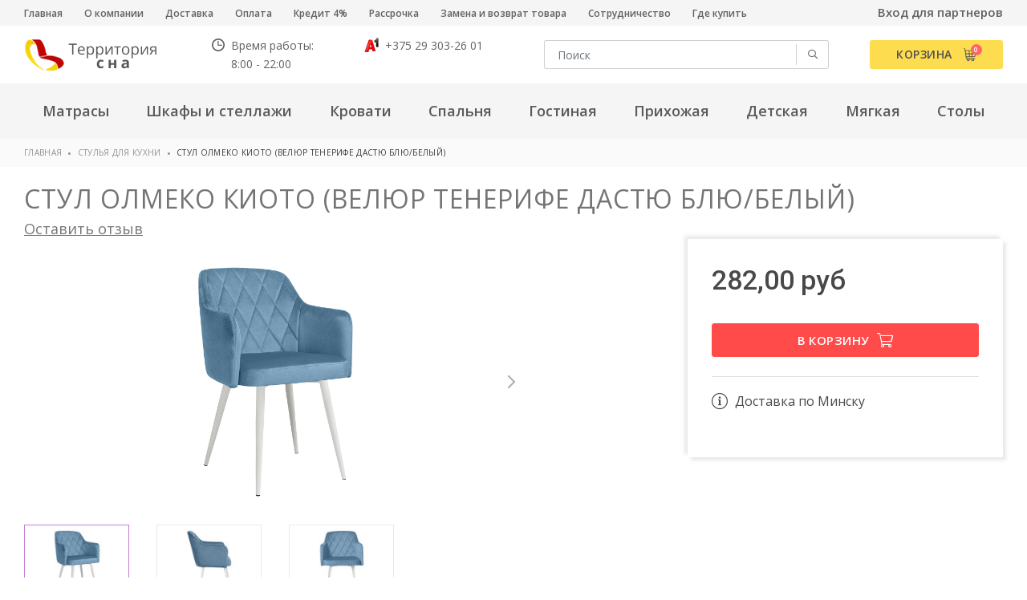

--- FILE ---
content_type: text/html; charset=UTF-8
request_url: https://territory-sna.by/products/stul-olmeko-kioto-velyur-tenerife-dastyu-blyubelyj
body_size: 9818
content:
<!doctype html>
<html lang="ru">
<head>
    <base href="https://territory-sna.by/"/>
    <title>Олмеко Киото (велюр тенерифе дастю блю/белый) Стул купить в Минске, Могилеве, Гомеле, Бресте, Витебске, Гродно </title>
	<meta name="yandex-verification" content="f37d09ab3b462bc7" />
    <meta http-equiv="Content-Type" content="text/html; charset=UTF-8" />
    <meta name="description" content="" />
    <meta name="keywords"    content="Стул Олмеко Киото (велюр тенерифе дастю блю/белый), Стулья для кухни" />
    <meta name="viewport" content="width=device-width, initial-scale=1, shrink-to-fit=no">
    
    
    
    <link rel="canonical" href="https://territory-sna.by/products/stul-olmeko-kioto-velyur-tenerife-dastyu-blyubelyj"/>        
    <link href="https://fonts.googleapis.com/css?family=Open+Sans:300,400,600,700|Roboto:300,400,500,700&display=swap&subset=cyrillic" rel="stylesheet">
    <link href="design/territory-sna/lib/jquery-ui-1.12.1/jquery-ui.min.css" rel="stylesheet">
    <link href="design/territory-sna/lib/bootstrap-4.2.1/bootstrap.min.css" rel="stylesheet">
    <link href="design/territory-sna/lib/fontawesome-pro-5.7.2/css/all.min.css" rel="stylesheet">
    <link href="design/territory-sna/lib/jquery.fancybox-3.5.6/jquery.fancybox.min.css" rel="stylesheet">
    <link href="design/territory-sna/lib/jquery.formstyler-2.0.2/jquery.formstyler.css" rel="stylesheet">
    <link href="design/territory-sna/lib/slick-1.9.0/slick.css" rel="stylesheet">

    <link href="design/territory-sna/css/style.css" rel="stylesheet" type="text/css" />
    <link href="design/territory-sna/css/media.css" rel="stylesheet" type="text/css" />
    <script src="design/territory-sna/lib/jquery-3.3.1/jquery-3.3.1.min.js"></script>

    
    <script type="text/javascript" src="design/territory-sna/fontIconPicker-2.0.0/jquery.fonticonpicker.min.js"></script>

    <!-- fontIconPicker core CSS -->
    <link rel="stylesheet" type="text/css" href="design/territory-sna/fontIconPicker-2.0.0/css/jquery.fonticonpicker.min.css" />

    <!-- required default theme -->
    <link rel="stylesheet" type="text/css" href="design/territory-sna/fontIconPicker-2.0.0/themes/grey-theme/jquery.fonticonpicker.grey.min.css" />

    <!-- optional themes -->
    <link rel="stylesheet" type="text/css" href="design/territory-sna/fontIconPicker-2.0.0/themes/dark-grey-theme/jquery.fonticonpicker.darkgrey.min.css" />
    <link rel="stylesheet" type="text/css" href="design/territory-sna/fontIconPicker-2.0.0/themes/bootstrap-theme/jquery.fonticonpicker.bootstrap.min.css" />
    <link rel="stylesheet" type="text/css" href="design/territory-sna/fontIconPicker-2.0.0/themes/inverted-theme/jquery.fonticonpicker.inverted.min.css" />

    <!-- Font -->
    <link rel="stylesheet" type="text/css" href="design/territory-sna/fontIconPicker-2.0.0/demo/fontello-7275ca86/css/fontello.css" />
    <link rel="stylesheet" type="text/css" href="design/territory-sna/fontIconPicker-2.0.0/demo/icomoon/style.css" />
    

    
    </head>

<body>
    <div class="header">
        <div class="header__top">
            <div class="container">
                <div class="header__top-inner">
                    <div class="header__nav">
                        <div class="nav-popup">
                            <div class="nav-popup__bg"></div>
                            <div class="nav-popup__inner">
                                <button type="button" class="nav-popup__close close-btn"><i class="fal fa-times"></i></button>
                                <div class="nav-popup__content">
                                    <ul class="nav">
                                                                                    
                                                                                            <li class="nav__item">
                                                    <a class="nav__link " data-page="8" href="">Главная</a>
                                                </li>
                                                                                                                                
                                                                                            <li class="nav__item">
                                                    <a class="nav__link " data-page="13" href="o-kompanii">О компании</a>
                                                </li>
                                                                                                                                
                                                                                                                                
                                                                                            <li class="nav__item">
                                                    <a class="nav__link " data-page="3" href="dostavka">Доставка</a>
                                                </li>
                                                                                                                                
                                                                                                                                
                                                                                            <li class="nav__item">
                                                    <a class="nav__link " data-page="2" href="oplata">Оплата</a>
                                                </li>
                                                                                                                                
                                                                                                                                
                                                                                                                                
                                                                                                                                
                                                                                                                                
                                                                                            <li class="nav__item">
                                                    <a class="nav__link " data-page="21" href="kredit-4">Кредит 4%</a>
                                                </li>
                                                                                                                                
                                                                                            <li class="nav__item">
                                                    <a class="nav__link " data-page="14" href="rassrochka-po-karte-halva-ot-zao-mtbank">Рассрочка</a>
                                                </li>
                                                                                                                                
                                                                                            <li class="nav__item">
                                                    <a class="nav__link " data-page="15" href="zamena-i-vozvrat-tovara">Замена и возврат товара</a>
                                                </li>
                                                                                                                                
                                                                                                                                
                                                                                            <li class="nav__item">
                                                    <a class="nav__link " data-page="16" href="sotrudnichestvo">Сотрудничество</a>
                                                </li>
                                                                                                                                
                                                                                            <li class="nav__item">
                                                    <a class="nav__link " data-page="20" href="shops">Где купить</a>
                                                </li>
                                                                                    
                                    </ul>
                                </div>
                            </div>
                        </div>

                        <button type="button" class="control-btn control-btn_nav">
                            <span class="control-btn__icon"><i class="far fa-bars"></i></span>
                            <span class="control-btn__text">Меню</span>
                        </button>
                    </div>

                    <div class="header__user">
                        <div class="user-field">
                                                            <div class="user-field__item">
                                    <button type="button" class="user-field__link link js-popup-open-login" data-type="ajax" data-src="ajax/login-window.php">Вход для партнеров</button>
                                </div>
                                <!--<div class="user-field__item">
                                    <button type="button" class="user-field__link link js-popup-open-register" data-type="ajax" data-src="ajax/registration-window.php">Регистрация</button>
                                </div>-->
                                                    </div>
                    </div>
                </div>
            </div>
        </div>

        <div class="header__middle">
            <div class="container">
                <div class="header__middle-inner">
                    <div class="header__logo">
                        <a href="./" class="logo">
                            <img src="https://territory-sna.by/design/territory-sna/images/logo.png" alt="" class="logo__img">
                        </a>
                    </div>

                    <div class="header__contacts">
                        <div class="top-contacts">
                            <div class="top-contacts__schedule">Время работы:<br> 8:00 - 22:00</div>
                            <div class="top-contacts__phones">
                                <a href="tel:+375293032601"><img src="https://territory-sna.by/design/territory-sna/images/icon-phone-1.png" alt=""> +375 29 303-26 01</a><br>
                                <!--<a href="tel:+375336998171"><img src="https://territory-sna.by/design/territory-sna/images/icon-phone-2.png" alt=""> +375 33 699-81-71</a>-->
                            </div>
                        </div>
                    </div>

                    <div class="header__search">
                        <div class="header__search-wrapper">
                            <input value="" type="text" placeholder="Поиск" class="header__search-input form-control js-autocomplete-search">
                            <button type="button" class="header__search-btn"><i class="far fa-search"></i></button>
                        </div>
                    </div>
                </div>
            </div>
        </div>

        <div class="header__menu-line">
            <div class="container">
                <div class="header__menu-line-inner">
                    <div class="header__menu">
                        <div class="menu-popup">
                            <div class="menu-popup__bg"></div>
                            <div class="menu-popup__inner">
                                <button type="button" class="menu-popup__close close-btn"><i class="fal fa-times"></i></button>
                                <div class="menu-popup__content">
                                        <ul class="menu">
                    
                            <li class="menu__item">
                    <div class="menu__row has-dropdown">
                        <a href="catalog/matrasy" data-category="137" class="menu__link">
                                                        <span class="menu__text">Матрасы</span>
                        </a>
                                                <button type="button" class="menu__toggle-btn"></button>
                                            </div>

                                            <div class="menu__dropdown">
                                                                                            <div class="menu__group">
                                    <div class="menu__group-title">
                                        <a href="catalog/pruzhinnye-matrasy" class="menu__group-link">Пружинные</a>
                                                                            </div>

                                                                    </div>
                                                                                                                            <div class="menu__group">
                                    <div class="menu__group-title">
                                        <a href="catalog/bespruzhinnye-matrasy" class="menu__group-link">Беспружинные</a>
                                                                            </div>

                                                                    </div>
                                                                                                                            <div class="menu__group">
                                    <div class="menu__group-title">
                                        <a href="catalog/detskie-matrasy" class="menu__group-link">Детские</a>
                                                                            </div>

                                                                    </div>
                                                                                                                            <div class="menu__group">
                                    <div class="menu__group-title">
                                        <a href="catalog/matrasy-toppery" class="menu__group-link">Матрасы-топперы</a>
                                                                            </div>

                                                                    </div>
                                                            
                        </div>
                                    </li>
                                
                            <li class="menu__item">
                    <div class="menu__row has-dropdown">
                        <a href="catalog/shkafy-i-stellazhi" data-category="145" class="menu__link">
                                                        <span class="menu__text">Шкафы и стеллажи</span>
                        </a>
                                                <button type="button" class="menu__toggle-btn"></button>
                                            </div>

                                            <div class="menu__dropdown">
                                                                                            <div class="menu__group">
                                    <div class="menu__group-title">
                                        <a href="catalog/shkafy-raspashnye" class="menu__group-link">Шкафы распашные</a>
                                                                            </div>

                                                                    </div>
                                                                                                                            <div class="menu__group">
                                    <div class="menu__group-title">
                                        <a href="catalog/shkafy-kombinirovannye" class="menu__group-link">Шкафы комбинированные</a>
                                                                            </div>

                                                                    </div>
                                                                                                                                                                                        <div class="menu__group">
                                    <div class="menu__group-title">
                                        <a href="catalog/shkafy-dlya-kabineta" class="menu__group-link">Шкафы для кабинета</a>
                                                                            </div>

                                                                    </div>
                                                                                                                                                                                        <div class="menu__group">
                                    <div class="menu__group-title">
                                        <a href="catalog/polki-navesnye" class="menu__group-link">Полки навесные</a>
                                                                            </div>

                                                                    </div>
                                                            
                        </div>
                                    </li>
                                
                            <li class="menu__item">
                    <div class="menu__row has-dropdown">
                        <a href="catalog/krovati" data-category="138" class="menu__link">
                                                        <span class="menu__text">Кровати</span>
                        </a>
                                                <button type="button" class="menu__toggle-btn"></button>
                                            </div>

                                            <div class="menu__dropdown">
                                                                                            <div class="menu__group">
                                    <div class="menu__group-title">
                                        <a href="catalog/dvuspalnye" class="menu__group-link">Двуспальные</a>
                                                                            </div>

                                                                    </div>
                                                                                                                            <div class="menu__group">
                                    <div class="menu__group-title">
                                        <a href="catalog/odnospalnye" class="menu__group-link">Односпальные</a>
                                                                            </div>

                                                                    </div>
                                                                                                                                                                                        <div class="menu__group">
                                    <div class="menu__group-title">
                                        <a href="catalog/dvuhyarusnye" class="menu__group-link">Двухъярусные</a>
                                                                            </div>

                                                                    </div>
                                                                                                                            <div class="menu__group">
                                    <div class="menu__group-title">
                                        <a href="catalog/detskie-krovati" class="menu__group-link">Детские</a>
                                                                            </div>

                                                                    </div>
                                                            
                        </div>
                                    </li>
                                
                                
                            <li class="menu__item">
                    <div class="menu__row has-dropdown">
                        <a href="catalog/spalnya" data-category="139" class="menu__link">
                                                        <span class="menu__text">Спальня</span>
                        </a>
                                                <button type="button" class="menu__toggle-btn"></button>
                                            </div>

                                            <div class="menu__dropdown">
                                                                                                                                                        <div class="menu__group">
                                    <div class="menu__group-title">
                                        <a href="catalog/krovati-v-spalnya" class="menu__group-link">Кровати</a>
                                                                            </div>

                                                                    </div>
                                                                                                                            <div class="menu__group">
                                    <div class="menu__group-title">
                                        <a href="catalog/tumba-prikrovatnaya" class="menu__group-link">Тумба прикроватная</a>
                                                                            </div>

                                                                    </div>
                                                                                                                            <div class="menu__group">
                                    <div class="menu__group-title">
                                        <a href="catalog/komody-dlya-spalni" class="menu__group-link">Комоды для спальни</a>
                                                                            </div>

                                                                    </div>
                                                                                                                            <div class="menu__group">
                                    <div class="menu__group-title">
                                        <a href="catalog/stoly-tualetnye-v-spalnya" class="menu__group-link">Столы туалетные</a>
                                                                            </div>

                                                                    </div>
                                                                                                                            <div class="menu__group">
                                    <div class="menu__group-title">
                                        <a href="catalog/zerkala-v-spalnyu" class="menu__group-link">Зеркала в спальню</a>
                                                                            </div>

                                                                    </div>
                                                                                                                            <div class="menu__group">
                                    <div class="menu__group-title">
                                        <a href="catalog/pufy" class="menu__group-link">Пуфы</a>
                                                                            </div>

                                                                    </div>
                                                            
                        </div>
                                    </li>
                                
                            <li class="menu__item">
                    <div class="menu__row has-dropdown">
                        <a href="catalog/gostinaya" data-category="140" class="menu__link">
                                                        <span class="menu__text">Гостиная</span>
                        </a>
                                                <button type="button" class="menu__toggle-btn"></button>
                                            </div>

                                            <div class="menu__dropdown">
                                                                                            <div class="menu__group">
                                    <div class="menu__group-title">
                                        <a href="catalog/stenki-v-gostinuyu" class="menu__group-link">Стенки в гостиную</a>
                                                                            </div>

                                                                    </div>
                                                                                                                            <div class="menu__group">
                                    <div class="menu__group-title">
                                        <a href="catalog/modulnye-gostinye" class="menu__group-link">Модульные гостиные</a>
                                                                            </div>

                                                                    </div>
                                                                                                                            <div class="menu__group">
                                    <div class="menu__group-title">
                                        <a href="catalog/tumby-pod-tv" class="menu__group-link">Тумбы под ТВ</a>
                                                                            </div>

                                                                    </div>
                                                                                                                            <div class="menu__group">
                                    <div class="menu__group-title">
                                        <a href="catalog/tumby-pod-televizor-podvesnye" class="menu__group-link">Тумбы под телевизор подвесные</a>
                                                                            </div>

                                                                    </div>
                                                                                                                            <div class="menu__group">
                                    <div class="menu__group-title">
                                        <a href="catalog/komody-v-gostinuyu" class="menu__group-link">Комоды в гостиную</a>
                                                                            </div>

                                                                    </div>
                                                                                                                            <div class="menu__group">
                                    <div class="menu__group-title">
                                        <a href="catalog/stoly-zhurnalnye-v-gostinaya" class="menu__group-link">Столы журнальные</a>
                                                                            </div>

                                                                    </div>
                                                            
                        </div>
                                    </li>
                                
                            <li class="menu__item">
                    <div class="menu__row has-dropdown">
                        <a href="catalog/prihozhaya" data-category="143" class="menu__link">
                                                        <span class="menu__text">Прихожая</span>
                        </a>
                                                <button type="button" class="menu__toggle-btn"></button>
                                            </div>

                                            <div class="menu__dropdown">
                                                                                            <div class="menu__group">
                                    <div class="menu__group-title">
                                        <a href="catalog/nabory-dlya-prihozhej" class="menu__group-link">Наборы для прихожей</a>
                                                                            </div>

                                                                    </div>
                                                                                                                                                                                        <div class="menu__group">
                                    <div class="menu__group-title">
                                        <a href="catalog/tumby-pod-obuv" class="menu__group-link">Тумбы под обувь</a>
                                                                            </div>

                                                                    </div>
                                                                                                                            <div class="menu__group">
                                    <div class="menu__group-title">
                                        <a href="catalog/veshalki-dlya-prihozhej" class="menu__group-link">Вешалки для прихожей</a>
                                                                            </div>

                                                                    </div>
                                                                                                                            <div class="menu__group">
                                    <div class="menu__group-title">
                                        <a href="catalog/zerkala" class="menu__group-link">Зеркала</a>
                                                                            </div>

                                                                    </div>
                                                            
                        </div>
                                    </li>
                                
                            <li class="menu__item">
                    <div class="menu__row has-dropdown">
                        <a href="catalog/detskaya" data-category="141" class="menu__link">
                                                        <span class="menu__text">Детская</span>
                        </a>
                                                <button type="button" class="menu__toggle-btn"></button>
                                            </div>

                                            <div class="menu__dropdown">
                                                                                                                                                        <div class="menu__group">
                                    <div class="menu__group-title">
                                        <a href="catalog/dvuhyarusnye-krovati" class="menu__group-link">Двухъярусные кровати</a>
                                                                            </div>

                                                                    </div>
                                                                                                                            <div class="menu__group">
                                    <div class="menu__group-title">
                                        <a href="catalog/odnospalnye-krovati" class="menu__group-link">Односпальные кровати</a>
                                                                            </div>

                                                                    </div>
                                                                                                                            <div class="menu__group">
                                    <div class="menu__group-title">
                                        <a href="catalog/komody" class="menu__group-link">Комоды</a>
                                                                            </div>

                                                                    </div>
                                                                                                                            <div class="menu__group">
                                    <div class="menu__group-title">
                                        <a href="catalog/shkafy" class="menu__group-link">Шкафы</a>
                                                                            </div>

                                                                    </div>
                                                                                                                        
                        </div>
                                    </li>
                                
                            <li class="menu__item">
                    <div class="menu__row has-dropdown">
                        <a href="catalog/myagkaya-mebel" data-category="142" class="menu__link">
                                                        <span class="menu__text">Мягкая</span>
                        </a>
                                                <button type="button" class="menu__toggle-btn"></button>
                                            </div>

                                            <div class="menu__dropdown">
                                                                                            <div class="menu__group">
                                    <div class="menu__group-title">
                                        <a href="catalog/tahty" class="menu__group-link">Тахты</a>
                                                                            </div>

                                                                    </div>
                                                                                                                            <div class="menu__group">
                                    <div class="menu__group-title">
                                        <a href="catalog/divany-pryamye" class="menu__group-link">Диваны прямые</a>
                                                                            </div>

                                                                    </div>
                                                                                                                            <div class="menu__group">
                                    <div class="menu__group-title">
                                        <a href="catalog/divany-uglovye" class="menu__group-link">Диваны угловые</a>
                                                                            </div>

                                                                    </div>
                                                                                                                            <div class="menu__group">
                                    <div class="menu__group-title">
                                        <a href="catalog/kresla" class="menu__group-link">Кресла</a>
                                                                            </div>

                                                                    </div>
                                                            
                        </div>
                                    </li>
                                
                            <li class="menu__item">
                    <div class="menu__row has-dropdown">
                        <a href="catalog/stoly" data-category="144" class="menu__link">
                                                        <span class="menu__text">Столы</span>
                        </a>
                                                <button type="button" class="menu__toggle-btn"></button>
                                            </div>

                                            <div class="menu__dropdown">
                                                                                            <div class="menu__group">
                                    <div class="menu__group-title">
                                        <a href="catalog/stoly-obedennye" class="menu__group-link">Столы обеденные</a>
                                                                            </div>

                                                                    </div>
                                                                                                                            <div class="menu__group">
                                    <div class="menu__group-title">
                                        <a href="catalog/stoly-pismennye" class="menu__group-link">Столы письменные</a>
                                                                            </div>

                                                                    </div>
                                                                                                                            <div class="menu__group">
                                    <div class="menu__group-title">
                                        <a href="catalog/stoly-kompyuternye" class="menu__group-link">Столы компьютерные</a>
                                                                            </div>

                                                                    </div>
                                                                                                                            <div class="menu__group">
                                    <div class="menu__group-title">
                                        <a href="catalog/stoly-zhurnalnye" class="menu__group-link">Столы журнальные</a>
                                                                            </div>

                                                                    </div>
                                                                                                                                                                                        <div class="menu__group">
                                    <div class="menu__group-title">
                                        <a href="catalog/stoly-tualetnye" class="menu__group-link">Столы туалетные</a>
                                                                            </div>

                                                                    </div>
                                                            
                        </div>
                                    </li>
                                
                                
                    
    </ul>

                                </div>
                            </div>
                        </div>
                    </div>

                    <div class="header__control">
                        <button type="button" class="control-btn control-btn_catalog">
                            <span class="control-btn__icon"><i class="far fa-bars"></i></span>
                            <span class="control-btn__text">Каталог</span>
                        </button>

                        <button type="button" class="control-btn control-btn_search">
                            <span class="control-btn__icon"><i class="fal fa-search"></i></span>
                        </button>

                        <a href="/cart/" class="control-btn control-btn_basket">
                            <span class="control-btn__text">Корзина</span>
                            <span class="control-btn__icon">
                                <span class="control-btn__count js-cart-informer">0</span>
                            </span>
                        </a>
                    </div>
                </div>
            </div>
        </div>
    </div>

    <div class="search">
        <div class="search__main">
            <div class="container">
                <div class="search__main-inner">
                    <form action="search" class="b-search__form search__form js-validation-form" novalidate="novalidate">
                        <div class="form-row">
                            <div class="col flex-grow-1">
                                <input type="text" class="search__input form-control form-control-lg js-autocomplete-search valid" placeholder="Поиск" name="keyword" required>
                            </div>

                            <div class="col-auto">
                                <button type="button" class="search__clear btn btn-outline-info btn-lg"><i class="fal fa-times"></i></button>
                            </div>
                        </div>
                    </form>
                </div>
            </div>
        </div>

        <div class="search__content">
            <div class="container">
                <div class="search__content-inner">
                    <div class="search__result js-autocomplete-search-results" style="position: relative">

                    </div>
                    <div class="search__result" style="display: none;">
                        <div class="search__result-section">
                            <div class="search__result-title">Каталог</div>

                        </div>
                        <div class="search__result-section">
                            <div class="search__result-title">Бренды</div>

                        </div>

                        <div class="search__result-section">
                            <div class="search__result-title">Товары</div>

                        </div>
                    </div>
                </div>
            </div>
        </div>
    </div>

    
<!-- Основная часть -->

<div class="content">
    



<div class="breadcrumbs-line">
    <div class="container">
        <ul class="breadcrumbs">
            <li class="breadcrumbs__item">
                <a href="/" class="breadcrumbs__link">Главная</a>
            </li>
                            <li class="breadcrumbs__item">
                    <a href="catalog/stulya-dlya-kuhni" class="breadcrumbs__link">Стулья для кухни</a>
                </li>
            
                        <li class="breadcrumbs__item">Стул Олмеко Киото (велюр тенерифе дастю блю/белый)</li>
        </ul>
    </div>
</div>

<div class="container">
    <div class="product-header">
        <h1 data-product="1057">Стул Олмеко Киото (велюр тенерифе дастю блю/белый)</h1>
        <a href="#reviews" class="product-header__comment-link js-target-link">Оставить отзыв</a>
    </div>
</div>

<div class="product">
    <div class="container">
        <div class="product__main">
            <div class="product__image-section">
                <div class="product__gallery">
                    <div class="product__stickers">



                

    
                    

    </div>

                    <div class="product-gallery">
                        <div class="product-gallery__slider">
                                                            <a href="https://territory-sna.by/files/products/_%D0%B4%D0%B0%D1%81%D1%82%D0%B1%D0%BB%D1%8E_%D0%B1%D0%B5%D0%BB_1725.1920x1080.jpg?1fb4b6f4f54bdc5fb1c74a3e044ad50c" class="product-gallery__item"
                                   data-value="0" data-thumb="https://territory-sna.by/files/products/_%D0%B4%D0%B0%D1%81%D1%82%D0%B1%D0%BB%D1%8E_%D0%B1%D0%B5%D0%BB_1725.100x100.jpg?10a8b7d75804bddb0741e4a4a813a243"
                                   data-fancybox="product-gallery">
									<span class="product-gallery__item-inner">
										<img src="https://territory-sna.by/files/products/_%D0%B4%D0%B0%D1%81%D1%82%D0%B1%D0%BB%D1%8E_%D0%B1%D0%B5%D0%BB_1725.1920x1080.jpg?1fb4b6f4f54bdc5fb1c74a3e044ad50c" title=" Стул Олмеко Киото (велюр тенерифе дастю блю/белый)"
                                             alt="Стул Олмеко Киото (велюр тенерифе дастю блю/белый)">
									</span>
                                </a>
                                                            <a href="https://territory-sna.by/files/products/_%D0%B4%D0%B0%D1%81%D1%82%D0%B1%D0%BB%D1%8E_%D0%B1%D0%B5%D0%BB_1727.1920x1080.jpg?02fd1a3f0db88e7451dc861b16443696" class="product-gallery__item"
                                   data-value="1" data-thumb="https://territory-sna.by/files/products/_%D0%B4%D0%B0%D1%81%D1%82%D0%B1%D0%BB%D1%8E_%D0%B1%D0%B5%D0%BB_1727.100x100.jpg?c8be927616f005e124f1d60767c577b5"
                                   data-fancybox="product-gallery">
									<span class="product-gallery__item-inner">
										<img src="https://territory-sna.by/files/products/_%D0%B4%D0%B0%D1%81%D1%82%D0%B1%D0%BB%D1%8E_%D0%B1%D0%B5%D0%BB_1727.1920x1080.jpg?02fd1a3f0db88e7451dc861b16443696" title=" Стул Олмеко Киото (велюр тенерифе дастю блю/белый)"
                                             alt="Стул Олмеко Киото (велюр тенерифе дастю блю/белый)">
									</span>
                                </a>
                                                            <a href="https://territory-sna.by/files/products/_%D0%B4%D0%B0%D1%81%D1%82%D0%B1%D0%BB%D1%8E_%D0%B1%D0%B5%D0%BB_1729.1920x1080.jpg?a88566664be6f0bc69b46457f443b682" class="product-gallery__item"
                                   data-value="2" data-thumb="https://territory-sna.by/files/products/_%D0%B4%D0%B0%D1%81%D1%82%D0%B1%D0%BB%D1%8E_%D0%B1%D0%B5%D0%BB_1729.100x100.jpg?8d102268768340d8346beaf17af62aa5"
                                   data-fancybox="product-gallery">
									<span class="product-gallery__item-inner">
										<img src="https://territory-sna.by/files/products/_%D0%B4%D0%B0%D1%81%D1%82%D0%B1%D0%BB%D1%8E_%D0%B1%D0%B5%D0%BB_1729.1920x1080.jpg?a88566664be6f0bc69b46457f443b682" title=" Стул Олмеко Киото (велюр тенерифе дастю блю/белый)"
                                             alt="Стул Олмеко Киото (велюр тенерифе дастю блю/белый)">
									</span>
                                </a>
                            

                                                                                                                                
                                                    </div>
                    </div>
                </div>
            </div>

            <div class="product__content">
                <div class="product__control">
                    <form action="/cart" class="js-submit-to-cart" method="post">
                                                                                                                        <input
                                            style="display: none"
                                            type="radio"
                                            name="variant"
                                            class="form-check__input product__radio js-change-variant"
                                            value="3023"
                                            data-variant-id="3023"
                                            data-variant-infinity="0"
                                            data-variant-stock="1000"
                                                                                        checked                                            data-price="282.00"
                                                                                >
                                
                                                    
                        <div class="product__price">
                            <input type="hidden" name="currency" value="руб">
                            <div class="price price_lg">
                                                                    <div class="price__value">282,00 руб</div>
                                                                        
                            </div>
                            <div class="product__price-text"></div>
                        </div>

                        <input type="hidden" name="cart-product-ids" value="">

                        <div class="product__btn-field js-cart_button-render-area">
                            
                                                            <button type="submit" class="basket-btn btn "
                                        data-alt-text="В корзине">
                                    <span class="basket-btn__text js-add-to-cart-in-product-page"> В корзину </span>
                                    <i class="fal fa-shopping-cart"></i>
                                </button>
                                                    </div>

                        <div class="product__footer">
                            <div class="product__footer-title"><i class="fal fa-info-circle"></i> Доставка по Минску
                            </div>
                            <div><br></div>
                        </div>
                    </form>
                </div>
            </div>
        </div>
    </div>

    <div class="tabs">
        <div class="container">
            <ul class="tabs__nav">
                <li class="tabs__nav-item">
                    <a href="#description" class="tabs__nav-link is-active">Описание</a>
                </li>
                                <li class="tabs__nav-item">
                    <a href="#specifications" class="tabs__nav-link">Характеристики</a>
                </li>

                
                                <li class="tabs__nav-item">
                    <a href="#reviews" class="tabs__nav-link">Отзывы</a>
                </li>
            </ul>
        </div>
        <div class="tabs__content">
            <div class="container">

                <div class="tabs__item is-open" id="description">
                    <div class="text" style="max-width: 800px;">
                                            </div>
                </div>
                
                <div class="tabs__item" id="specifications">
                                            <table class="data-table" style="max-width: 800px;">
                                                            <tr>
                                    <td><span><span>тип</span></span></td>
                                    <td>стул</td>
                                </tr>
                                                            <tr>
                                    <td><span><span>Габариты</span></span></td>
                                    <td>В: 835 мм, Ш: 520 мм, Г: 540 мм</td>
                                </tr>
                                                            <tr>
                                    <td><span><span>Материал</span></span></td>
                                    <td>Ножки - металл</td>
                                </tr>
                                                            <tr>
                                    <td><span><span>Цвет</span></span></td>
                                    <td>(велюр тенерифе дастю блю/белый)</td>
                                </tr>
                                                            <tr>
                                    <td><span><span>Импортер в РБ</span></span></td>
                                    <td>ООО "Территория сна", г. Минск, ул. Каменногорская, дом, 47, офис 143А</td>
                                </tr>
                                                            <tr>
                                    <td><span><span>Страна производства</span></span></td>
                                    <td>Россия</td>
                                </tr>
                                                            <tr>
                                    <td><span><span>Производитель</span></span></td>
                                    <td>МФ «Олмеко», ул. Челюскинцев, д. 27, г. Балахна, Нижегородская область, Российская Федерация</td>
                                </tr>
                            
                        </table>
                                    </div>


                
                
                <div class="tabs__item" id="reviews">
                    <div class="add-review">
                        <div class="add-review__header" style="">
                            <button type="button" class="add-review__open-btn btn btn-info"><i class="fal fa-edit"></i>
                                Оставить отзыв
                            </button>
                        </div>
                        <div class="add-review__content" style="">
                            <form class="add-review__form" method="post">
                                <h2>Оставить отзыв</h2>
                                                                <div class="form-group">
                                    <label for="comment_name">Ваше имя</label>
                                    <input type="text" class="form-control" id="comment_name" name="name" required
                                           value="">
                                </div>

                                <div class="form-group">
                                    <label for="text">Отзыв</label>
                                    <textarea class="form-control" id="reviewText" name="text" rows="8"
                                              required></textarea>
                                </div>

                                

                                <div class="form-row">
                                    <div class="col flex-grow-0 captcha">
                                        <img src="captcha/image.php?5654" alt='captcha'/>
                                    </div>
                                    <div class="col">
                                        <input class="input_captcha form-control" id="comment_captcha" type="text"
                                               name="captcha_code" value="" data-format="\d\d\d\d"
                                               data-notice="Введите капчу" placeholder="Введите капчу"/>
                                    </div>
                                    <div class="col flex-grow-0">
                                        <button type="submit" name="comment" class="btn btn-info">Отправить</button>
                                    </div>
                                </div>
                            </form>
                        </div>
                    </div>

                    <div class="reviews">
                        <div class="reviews__content">
                                                            <p>Пока нет комментариев</p>
                                                    </div>

                        <div class="reviews__footer">
                            
                        </div>
                    </div>
                </div>
            </div>
        </div>
    </div>
</div>

<div class="container">
    
    
    
    
    
    </div>
</div>

<!-- Основная часть (The End) -->

<div class="footer">
    <div class="footer__content">
        <div class="container">
            <div class="footer__content-inner row">
                <div class="footer__col col-md-4">
                    <div class="footer__logo">
                        <a href="./" class="logo">
                            <img src="https://territory-sna.by/design/territory-sna/images/logo.png" alt="" class="logo__img">
                        </a><br><br>
                     <p>Производитель матрасов<br>и импортер мебели.</p>
                    </div>

                    <div class="footer__section">
                        <div class="footer__section-title">Контакты</div>
                        <div class="footer__section-content">
                            <div class="footer__contacts">
                                <div class="top-contacts">
                                    <div class="top-contacts__phones">
                                        <a href="tel:+375293032601"><img src="https://territory-sna.by/design/territory-sna/images/icon-phone-1.png" alt=""> +375 29 303-26-01</a><br>
                                        <!--<a href="tel:+375336998171"><img src="https://territory-sna.by/design/territory-sna/images/icon-phone-2.png" alt=""> +375 33 699-81-71</a>-->
                                    </div>
                                </div>
                            </div>
                        </div>
                    </div>

                    <div class="footer__section">
                        <div class="footer__section-title">Способы оплаты</div>
                        <div class="footer__section-content">
                            <div class="footer__payment-methods">
                                <img src="https://territory-sna.by/design/territory-sna/images/payment-methods.png" alt="">
                            </div>
                        </div>
                    </div>
                </div>

                <div class="footer__col col-md-2">
                    <div class="footer__section">
                        <div class="footer__section-title">Каталог</div>
                        <div class="footer__section-content">
                            <ul class="footer__nav">
                                                                                                            <li class="footer__nav-item ">
                                            <a  data-category="137" href="catalog/matrasy">Матрасы</a>
                                        </li>
                                                                                                                                                <li class="footer__nav-item ">
                                            <a  data-category="145" href="catalog/shkafy-i-stellazhi">Шкафы и стеллажи</a>
                                        </li>
                                                                                                                                                <li class="footer__nav-item ">
                                            <a  data-category="138" href="catalog/krovati">Кровати</a>
                                        </li>
                                                                                                                                                                                                                    <li class="footer__nav-item ">
                                            <a  data-category="139" href="catalog/spalnya">Спальня</a>
                                        </li>
                                                                                                                                                <li class="footer__nav-item ">
                                            <a  data-category="140" href="catalog/gostinaya">Гостиная</a>
                                        </li>
                                                                                                                                                <li class="footer__nav-item ">
                                            <a  data-category="143" href="catalog/prihozhaya">Прихожая</a>
                                        </li>
                                                                                                                                                <li class="footer__nav-item ">
                                            <a  data-category="141" href="catalog/detskaya">Детская</a>
                                        </li>
                                                                                                                                                <li class="footer__nav-item ">
                                            <a  data-category="142" href="catalog/myagkaya-mebel">Мягкая</a>
                                        </li>
                                                                                                                                                <li class="footer__nav-item ">
                                            <a  data-category="144" href="catalog/stoly">Столы</a>
                                        </li>
                                                                                                                                                                                                            
                            </ul>
                        </div>
                    </div>
                </div>

                <div class="footer__col col-md-2">
                    <div class="footer__section">
                        <div class="footer__section-title">Меню</div>
                        <div class="footer__section-content">
                            <ul class="footer__nav">
                                                                                                            <li class="footer__nav-item ">
                                            <a  data-page="8" href="">Главная</a>
                                        </li>
                                                                                                                                                <li class="footer__nav-item ">
                                            <a  data-page="13" href="o-kompanii">О компании</a>
                                        </li>
                                                                                                                                                                                                                    <li class="footer__nav-item ">
                                            <a  data-page="3" href="dostavka">Доставка</a>
                                        </li>
                                                                                                                                                                                                                    <li class="footer__nav-item ">
                                            <a  data-page="2" href="oplata">Оплата</a>
                                        </li>
                                                                                                                                                                                                                                                                                                                                                                                                                                <li class="footer__nav-item ">
                                            <a  data-page="21" href="kredit-4">Кредит 4%</a>
                                        </li>
                                                                                                                                                <li class="footer__nav-item ">
                                            <a  data-page="14" href="rassrochka-po-karte-halva-ot-zao-mtbank">Рассрочка</a>
                                        </li>
                                                                                                                                                <li class="footer__nav-item ">
                                            <a  data-page="15" href="zamena-i-vozvrat-tovara">Замена и возврат товара</a>
                                        </li>
                                                                                                                                                                                                                    <li class="footer__nav-item ">
                                            <a  data-page="16" href="sotrudnichestvo">Сотрудничество</a>
                                        </li>
                                                                                                                                                <li class="footer__nav-item ">
                                            <a  data-page="20" href="shops">Где купить</a>
                                        </li>
                                                                    
                            </ul>
                        </div>
                    </div>
                </div>

                <div class="footer__col col-md-4">
                    <div class="footer__copyright">
                        2017 © ООО «Территория сна» — интернет-магазин мебели.<br>
                        УНП 191282649<br>
                        Зарегистрирован в качестве интернет-магазина в Торговом реестре РБ от 25.09.2015 г. за № 288018<br>
                        г. Минск, ул. Каменногорская 47-143А<br><br>
                    <div class="footer__copyright-wrap">
                     <a href="https://www.instagram.com/territory_sna/" target="_blank"><img src="https://territory-sna.by/design/territory-sna/images/instag.png" height="35"></a>
                    
                     <div class="footer__cert">
                       <a href="https://territory-sna.by/design/territory-sna/images/cert@1200.jpg" data-fancybox="images" data-caption="My caption">
                            <img src="https://territory-sna.by/design/territory-sna/images/cert@300.jpg" alt="Certificate" style="max-width:100%;"/>
                        </a>
                    </div>
                    </div>
                    </div>

                    <!--<div class="footer__subscribe">
                        <div class="subscribe">
                            <form class="subscribe__form js-validation-form-subscribe">
                                <div class="form-group">
                                    <input type="email" class="subscribe__input form-control form-control-sm" name="subscribe" placeholder="Ваш E-mail" required>
                                </div>
                                <button type="submit" class="subscribe__btn btn btn-yellow btn-sm">подписаться</button>
                            </form>
                        </div>
                    </div>-->
                </div>
            </div>
        </div>
    </div>
</div>

<script src="design/territory-sna/lib/jquery-ui-1.12.1/jquery-ui.min.js"></script>
<script src="design/territory-sna/lib/jquery-ui-touch-punch-0.2.3/jquery.ui.touch-punch.min.js"></script>
<script src="design/territory-sna/lib/jquery.fancybox-3.5.6/jquery.fancybox.min.js"></script>
<script src="design/territory-sna/lib/jquery.sticky-kit-1.1.4/jquery.sticky-kit.min.js"></script>
<script src="design/territory-sna/lib/jquery.validation-1.19.0/jquery.validate.min.js"></script>
<script src="design/territory-sna/lib/jquery.formstyler-2.0.2/jquery.formstyler.min.js"></script>
<script src="design/territory-sna/lib/slick-1.9.0/slick.min.js"></script>
<script src="https://api-maps.yandex.ru/2.1/?lang=ru_RU" type="text/javascript"></script>



<script src="design/territory-sna/js/filter.js"></script>


<script src="design/territory-sna/js/compare.js"></script>

<script src="design/territory-sna/js/jquery.autocomplete.min.js" type="text/javascript"></script>

<script src="design/territory-sna/js/scripts.js"></script>
 
<!-- Yandex.Metrika counter -->
<script type="text/javascript" >
(function (d, w, c) {
(w[c] = w[c] || []).push(function() {
try {
w.yaCounter50757925 = new Ya.Metrika2({
id:50757925,
clickmap:true,
trackLinks:true,
accurateTrackBounce:true
});
} catch(e) { }
});

var n = d.getElementsByTagName("script")[0],
s = d.createElement("script"),
f = function () { n.parentNode.insertBefore(s, n); };
s.type = "text/javascript";
s.async = true;
s.src = "https://mc.yandex.ru/metrika/tag.js";

if (w.opera == "[object Opera]") {
d.addEventListener("DOMContentLoaded", f, false);
} else { f(); }
})(document, window, "yandex_metrika_callbacks2");
</script>
<noscript><div><img src="https://mc.yandex.ru/watch/50757925" style="position:absolute; left:-9999px;" alt="" /></div></noscript>
<!-- /Yandex.Metrika counter -->


<!-- Global site tag (gtag.js) - Google Analytics -->
<script async src="https://www.googletagmanager.com/gtag/js?id=UA-128048667-1"></script>
<script>
  window.dataLayer = window.dataLayer || [];
  function gtag(){dataLayer.push(arguments);}
  gtag('js', new Date());

  gtag('config', 'UA-128048667-1');
</script>


</body>
</html>


--- FILE ---
content_type: text/css
request_url: https://territory-sna.by/design/territory-sna/css/media.css
body_size: 4886
content:
@media (min-width: 576px) {
    .item_inline {
        min-height: 122px;
        padding-left: 130px !important;
        margin: 0 0 15px 0 !important;
    }

    .item_inline .item__image-field {
        position: absolute;
        left: 10px;
        top: 10px;
        width: 100px;
        height: 100px;
        margin: 0;
    }
}

@media (max-width: 1199.98px) {
    .map-list__inner {
        min-height: 150px;
    }

    body {
        font-size: 14px;
    }

    .h1, h1 {
        font-size: 24px;
        margin-bottom: 10px;
        letter-spacing: 0;
    }

    .h2, h2 {
        font-size: 20px;
        margin-bottom: 10px;
        letter-spacing: 0;
    }

    .h3, h3 {
        font-size: 16px;
        margin-bottom: 10px;
        letter-spacing: 0;
    }

    .h4, h4 {
        font-size: 14px;
        margin-bottom: 10px;
        letter-spacing: 0;
    }

    .h5, h5 {
        font-size: 13px;
        margin-bottom: 10px;
        letter-spacing: 0;
    }

    .h6, h6 {
        font-size: 12px;
        margin-bottom: 10px;
        letter-spacing: 0;
    }

    .popup-window__title {
        font-size: 20px;
        margin-bottom: 10px;
    }

    .form-control {
        font-size: 14px;
        line-height: 24px;
        padding: 5px 12px;
        height: 36px;
    }

    .form-control-sm {
        font-size: 12px;
        line-height: 18px;
        padding: 6px 13px;
        height: 32px;
    }

    .btn {
        font-size: 13px;
        letter-spacing: 0.03em;
        padding: 5px 20px;
        font-weight: 500;
    }

    .btn-sm {
        font-size: 12px;
        line-height: 18px;
        padding: 6px 28px;
    }

    .nav__item {
        margin-right: 15px;
    }

    .user-field {
        font-size: 12px;
    }

    .header__logo {
        margin-right: 30px;
    }

    .top-contacts {
        font-size: 12px;
        line-height: 18px;
    }

    .footer__contacts .top-contacts {
        font-size: 12px;
        line-height: 18px;
        margin: 0;
    }

    .top-contacts__schedule {
        margin-right: 30px;
    }

    .top-contacts__schedule:before {
        top: 1px;
    }

    .top-contacts__phones {
        margin-right: 30px;
    }

    .control-btn {
        padding-left: 15px;
        padding-right: 15px;
    }

    .header__control {
        margin-bottom: 15px;
    }

    .header__middle-inner {
        margin-right: 153px;
    }

    .menu {
        font-size: 14px;
        line-height: 1.2;
    }

    .footer__content {
        padding: 30px 0;
    }

    .footer__logo {
        margin-bottom: 20px;
    }

    .footer__section-title {
        font-size: 14px;
        margin-bottom: 10px;
    }

    .footer__nav {
        font-size: 13px;
    }

    .footer__nav-item {
        margin-bottom: 5px;
    }

    .main-catalog__grid {
        margin-bottom: 20px;
    }

    .main-catalog__image {
        height: 130px;
    }

    .main-catalog__title {
        font-size: 18px;
    }

    .main-benefits__item {
        font-size: 14px;
        line-height: 18px;
        width: 150px;
        height: 150px;
        padding: 25px 10px 0;
    }

    .main-benefits__icon {
        margin-bottom: 5px;
    }

    .item {
        padding: 20px;
    }

    .item__stickers {
        right: 10px;
        top: 10px;
    }

    .sticker {
        width: 50px;
        height: 50px;
        font-size: 12px;
    }

    .sticker_new {
        font-size: 9px;
    }

    .sticker_hit {
        font-size: 16px;
    }

    .item__image-field {
        height: 150px;
        margin-bottom: 10px;
    }

    .item__meta {
        font-size: 12px;
        line-height: 18px;
    }

    .item__title {
        font-size: 16px;
        line-height: 22px;
        margin-bottom: 5px;
    }

    .item__price {
        margin-bottom: 10px;
    }

    .item__data {
        font-size: 12px;
        line-height: 18px;
    }

    .price {
        font-size: 20px;
    }

    .price__value {
        margin-right: 10px;
    }

    .price__old {
        font-size: 14px;
        margin-right: 10px;
    }

    .price__discount {
        font-size: 14px;
        padding: 0 5px 0 0;
    }

    .item:hover {
        margin-bottom: -46px;
    }

    .catalog-slider .slick-list:hover {
        padding: 20px 0 66px;
        margin: -20px 0 -66px;
    }

    .categories-catalog {
        font-size: 14px;
    }

    .categories-catalog__item-image {
        height: 60px;
        margin-bottom: 5px;
    }

    .page-title {
        font-size: 22px;
    }

    .page-title small {
        font-size: 14px;
        margin-left: 10px;
    }

    .catalog-control {
        font-size: 14px;
        line-height: 20px;
    }

    .filter {
        padding: 15px 20px;
        margin-bottom: 20px;
    }

    .filter__inner {
        display: block;
    }

    .filter__content {
        max-width: none;
    }

    .filter__footer {
        max-width: none;
    }

    .product__control {
        padding: 20px;
    }

    .product__variants {
        margin-bottom: 15px;
    }

    .variants__title {
        font-size: 14px;
        margin-bottom: 7px;
    }

    .product__price {
        margin-bottom: 15px;
    }

    .product__price-text {
        font-size: 12px;
        margin-top: 2px;
    }

    .product__footer {
        font-size: 12px;
        line-height: 17px;
        margin-top: 15px;
        padding-top: 15px;
    }

    .product__footer-title {
        font-size: 14px;
    }

    .tabs__nav {
        font-size: 16px;
    }

    .tabs__nav-link {
        padding: 0 10px;
    }

    .product-gallery__thumbs {
        margin: 0 -5px;
    }

    .product-gallery__thumbs-item {
        height: 80px;
        margin: 0 5px;
    }

    .search__result-item {
        font-size: 14px;
    }

    .basket-footer {
        display: block;
        text-align: center;
    }

    .basket-footer__total {
        margin-right: 0;
    }

    .basket-footer__buttons {
        margin-top: 20px;
        -ms-flex-pack: center;
        justify-content: center;
    }

    .basket-footer__buttons-item {
        margin: 5px;
    }

    .product-decription {
        font-size: 14px;
    }

    .table-description {
        font-size: 14px;
    }
}

@media (max-width: 991.98px) {
    .header__middle-inner {
        margin-right: 0;
    }

    .logo__img {
        width: 120px;
    }

    .header__logo {
        margin-right: 15px;
    }

    .top-contacts__schedule {
        margin-right: 15px;
    }

    .top-contacts__phones {
        margin-right: 15px;
    }

    .header__control {
        margin-bottom: 14px;
    }

    .control-btn {
        font-size: 12px;
        letter-spacing: 0;
        padding-left: 10px;
        padding-right: 10px;
    }

    .control-btn__text + .control-btn__icon {
        margin-left: 3px;
    }

    .header__middle-inner {
        margin-right: 112px;
    }

    .menu {
        font-size: 13px;
    }

    .main-catalog__title {
        font-size: 14px;
    }

    .main-benefits__item {
        font-size: 12px;
        line-height: 14px;
        width: 120px;
        height: 120px;
        padding: 21px 5px 0;
    }

    .main-benefits__icon {
        margin-bottom: 2px;
        width: 40px;
        height: 40px;
    }

    .price {
        font-size: 20px;
        display: inline-block;
        line-height: 1.2;
        position: relative;
    }

    .price__discount {
        font-size: 12px;
        padding: 0 5px 0 0;
        line-height: 22px;
        position: absolute;
        left: 100%;
        top: 3px;
        margin-left: 11px;
    }

    .price__discount:before {
        border-width: 11px 11px 11px 0;
    }

    .filter__section {
        flex: 0 0 50%;
        max-width: 50%;
    }

    .basket__cell {
        padding-left: 5px;
        padding-right: 5px;
    }

    .basket__cell_image {
        width: 85px;
    }

    .basket__image-link {
        width: 80px;
        height: 80px;
    }

    .basket__title {
        font-size: 14px;
    }

    .basket__subtitle {
        font-size: 12px;
    }

    .basket__price-old {
        font-size: 12px;
    }

    .basket__price,
    .basket__total-price {
        font-size: 16px;
    }

    .order__total {
        display: block;
        text-align: center;
    }
}

@media (max-width: 767.98px) {
    .map-list__item {
        margin-bottom: 15px;
        flex: 0 0 100%;
        max-width: 100%;
    }

    .map-list__inner {
        min-height: auto;
        padding-bottom: 5px;
    }

    .nav-popup__bg,
    .menu-popup__bg {
        display: block;
        position: fixed;
        left: 0;
        right: 0;
        top: 0;
        bottom: 0;
        z-index: 90001;
        background: rgba(0,0,0,0.5);
        cursor: pointer;
        opacity: 0;
        visibility: hidden;
        -webkit-backface-visibility: hidden;
        backface-visibility: hidden;
        transition: 0.25s ease-in-out;
    }

    html.is-nav-open .nav-popup__bg,
    html.is-menu-open .menu-popup__bg {
        opacity: 1;
        visibility: visible;
    }

    .nav-popup__inner,
    .menu-popup__inner {
        position: fixed;
        z-index: 90002;
        top: 0;
        bottom: 0;
        left: -250px;
        width: 250px;
        background: #fff;
        -webkit-backface-visibility: hidden;
        backface-visibility: hidden;
        transition: 0.25s ease-in-out;
    }

    html.is-nav-open .nav-popup__inner,
    html.is-menu-open .menu-popup__inner {
        transform: translateX(100%);
    }

    .menu-popup__close,
    .nav-popup__close {
        position: absolute;
        right: -41px;
        top: 0;
        background: #fff;
    }

    html.is-menu-open .menu-popup__close,
    html.is-nav-open .nav-popup__close {
        display: block;
    }

    .nav-popup__content,
    .menu-popup__content {
        height: 100%;
        overflow-y: auto;
        -webkit-overflow-scrolling: touch;
    }

    .nav {
        display: block;
    }

    .nav__item {
        border-bottom: 1px solid rgba(0,0,0,0.05);
        margin: 0;
    }

    .nav__link {
        display: block;
        padding: 10px;
    }

    .menu {
        display: block;
    }

    .menu__item {
        border-left: none;
        border-bottom: 1px solid rgba(0,0,0,0.05);
    }

    .menu__row {
        display: -ms-flexbox;
        display: flex;
    }

    .menu__link {
        -ms-flex-positive: 1;
        flex-grow: 1;
        text-align: left;
        height: auto;
        padding: 12px 10px;
    }

    .menu__link:hover {
        color: inherit;
        background: rgba(0,0,0,0.02);
    }

    .menu__icon {
        width: 40px;
        text-align: center;
    }

    .menu__text {
        -ms-flex-preferred-size: auto;
    }

    .menu__toggle-btn {
        display: block;
        width: 40px;
        cursor: pointer;
        border: none;
        padding: 0;
        background: none;
        border-left: 1px solid rgba(0,0,0,0.05);
        position: relative;
        -ms-flex-negative: 0;
        flex-shrink: 0;
    }

    .menu__toggle-btn:after {
        content: '';
        position: absolute;
        width: 6px;
        height: 6px;
        left: 50%;
        top: 50%;
        margin: -5px 0 0 -3px;
        border: 1px solid;
        border-width: 0 1px 1px 0;
        transform: rotate(45deg);
    }

    .menu__row:after {
        display: none;
    }

    .menu__dropdown {
        position: static;
        padding: 0;
        max-height: none;
        overflow: visible;
        background: none;
        border: none;
        opacity: 1;
        visibility: visible;
        display: none;
        border-top: 1px solid rgba(0,0,0,0.05);
        font-size: 12px;
    }

    .menu__item.is-active .menu__dropdown {
        display: block;
    }

    .menu__group {
        padding: 0;
        max-width: none;
        border-bottom: 1px solid rgba(0,0,0,0.05);
    }

    .menu__group:last-child {
        border-bottom: none;
    }

    .menu__group-title {
        display: -ms-flexbox;
        display: flex;
        margin: 0;
    }

    .menu__group-title .menu__group-link {
        -ms-flex-positive: 1;
        flex-grow: 1;
        padding: 5px 10px;
    }

    .menu__group .menu__toggle-btn:after {
        width: 6px;
        height: 6px;
        margin: -3px 0 0 -3px;
        border-width: 0 1px 1px 0;
    }

    .menu__group-content {
        display: none;
        border-top: 1px solid rgba(0,0,0,0.05);
        padding: 5px 10px 10px 80px;
    }

    .menu__group.is-active .menu__group-content {
        display: block;
    }

    .menu__item.is-active > .menu__row > .menu__toggle-btn:after {
        margin: -2px 0 0 -3px;
        transform: rotate(-135deg);
    }

    .menu__group.is-active > .menu__group-title > .menu__toggle-btn:after {
        margin: -1px 0 0 -3px;
        transform: rotate(-135deg);
    }

    .header__nav {
        margin: -6px 0;
    }

    .control-btn {
        padding: 5px;
    }

    .control-btn__icon {
        position: relative;
        top: -1px;
    }

    .control-btn_basket {
        padding-left: 10px;
        padding-right: 10px;
        border-radius: 0;
    }

    .control-btn_search {
        font-size: 16px;
        font-weight: 500;
        width: 50px;
    }

    .header__control {
        position: static;
        margin: 0;
        display: flex;
        justify-content: space-between;
    }

    .header__middle-inner {
        margin-right: 0;
    }

    .header__search {
        display: none;
    }

    .top-contacts__phones {
        margin-right: 0;
    }

    .catalog-control__sort-field {
        display: block;
    }

    .catalog-control__sort {
        margin-left: 0;
    }

    .main-slider-section {
        margin: 0 -5px;
    }

    .main-slider-section__slider {
        flex: 0 0 calc(70.2% + 0.376 * 10px);
        max-width: calc(70.2% + 0.376 * 10px);
        padding: 0 5px;
    }

    .main-slider-section__banners {
        flex: 0 0 calc(29.8% - 0.376 * 10px);
        max-width: calc(29.8% - 0.376 * 10px);
        padding: 0 5px;
    }

    .main-slider-wrapper {
        margin-bottom: 10px;
    }

    .main-banner-wrapper {
        margin-bottom: 10px;
    }

    .main-catalog__grid {
        flex: 0 0 33.33%;
        max-width: 33.33%;
    }

    .main-benefits__list {
        justify-content: center;
    }

    .filter__section {
        flex: 0 0 50%;
        max-width: 50%;
    }

    .catalog-slider__item {
        -ms-flex: 0 0 50%;
        flex: 0 0 50%;
        max-width: 50%;
    }

    .catalog-section__header {
        position: relative;
        min-height: 32px;
    }

    .catalog-section__filter-btn {

    }

    .catalog__item {
        -ms-flex: 0 0 50%;
        flex: 0 0 50%;
        max-width: 50%;
    }

    .product__main {
        display: block;
        margin-left: 0;
        margin-right: 0;
    }

    .product__image-section {
        max-width: none;
        padding-left: 0;
        padding-right: 0;
        margin-bottom: 20px;
    }

    .product__content {
        max-width: none;
        padding-left: 0;
        padding-right: 0;
    }

    .product__control {
        margin-left: auto;
        margin-right: auto;
    }

    .review__main {
        display: block;
        padding-top: 15px;
        padding-bottom: 15px;
    }

    .review__header {
        padding-right: 0;
        margin-bottom: 15px;
    }

    .review__replay {
        margin-left: 0;
    }

    .review__replay .review__main {
        padding-left: 40px;
    }

    .compare__sidebar {
        -ms-flex: 0 0 50%;
        flex: 0 0 50%;
        max-width: 50%;
    }

    .compare__content {
        -ms-flex: 0 0 50%;
        flex: 0 0 50%;
        max-width: 50%;
    }

    .compare__item {
        width: 100%;
    }

    .basket {
        display: block;
        margin-bottom: 20px;
    }

    .basket__header {
        display: none;
    }

    .basket__content {
        display: block;
    }

    .basket__item {
        display: block;
        position: relative;
        border-bottom: 1px solid #e9e9e9;
        text-align: center;
        padding: 15px 0;
    }

    .basket__cell {
        display: block;
        border: none;
        padding: 0 !important;
        width: auto;
        text-align: center;
    }

    .basket__cell_image {
        margin-bottom: 15px;
    }

    .basket__cell_title {
        margin-bottom: 15px;
    }

    .basket__cell_price {
        display: inline-block;
        vertical-align: middle;
    }

    .basket__cell_count {
        display: inline-block;
        vertical-align: middle;
        margin: 0 15px;
    }

    .basket__cell_total {
        display: inline-block;
        vertical-align: middle;
    }

    .basket__cell_remove {
        position: absolute;
        right: 0;
        top: 0;
    }

    .basket__image-link {
        margin: 0 auto;
    }

    .basket__variants .variants__title {
        font-size: 13px;
        margin-bottom: 2px;
    }

    .basket__variants .form-check {
        text-align: left;
    }

    .basket-footer {
        text-align: center;
        margin-bottom: 20px;
        padding-bottom: 20px;
    }

    .basket-footer__total-main {
        font-size: 18px;
    }

    .basket-footer__buttons {
        display: block;
    }

    .basket-footer__buttons-item {
        margin: 10px 0 0;
    }

    .basket-footer__button {
        width: 100%;
    }

    .basket-footer__cupon {
        max-width: none;
        margin: 0;
    }

    .order {
        margin-bottom: 20px;
    }

    .order__title {
        margin-bottom: 20px;
    }

    .order__step {
        margin-bottom: 20px;
    }

    .account {
        margin-bottom: 20px;
    }

    .history {
        margin-bottom: 20px;
    }

    .history__item-info {
        width: auto;
        margin-right: 15px;
    }

    .history__item-price {
        margin-right: 0;
    }

    .categories-catalog__item {
        flex: 0 0 33.33%;
        max-width: 33.33%;
        padding: 0 5px;
        margin-bottom: 5px;
    }

    .footer__col {
        margin-bottom: 0;
    }

    .footer__logo {
        text-align: center;
    }

    .footer__section {
        margin-bottom: 0 !important;
    }

    .footer__section-title {
        margin: 0;
        cursor: pointer;
        position: relative;
        padding: 7px 25px 7px 0;
    }

    .footer__section-title:after {
        content: '';
        position: absolute;
        right: 0;
        top: 50%;
        margin-top: -3px;
        width: 7px;
        height: 7px;
        border-style: solid;
        border-width: 0 1px 1px 0;
        transform: translate(-2px,-2px) rotate(45deg);
    }

    .footer__section.is-open .footer__section-title:after {
        transform: translate(-2px,1px) rotate(-135deg);
    }

    .footer__payment-methods {
        margin-top: 0;
        padding: 5px 0;
    }

    .footer__section-content {
        display: none;
    }

    .footer__section.is-open .footer__section-content {
        display: block;
    }

    .footer__copyright {
        margin: 15px 0;
    }

    .footer__subscribe {
        max-width: none;
    }

    .footer__nav {
        column-count: 2;
        column-gap: 20px;
    }

    .footer__nav-item  {
        -webkit-column-break-inside: avoid;
        page-break-inside: avoid;
        break-inside: avoid;
        margin-bottom: 0;
        padding-bottom: 5px;
    }

    .footer__contacts {
        padding: 5px 0;
    }
}

@media (max-width: 575.98px) {
    .map-layout__main {
        height: 400px;
    }

    .tabs__nav {
        -ms-flex-wrap: wrap;
        flex-wrap: wrap;
        position: relative !important;
        width: auto !important;
        top: auto !important;
        font-size: 14px;
    }

    .tabs__nav.is_stuck + div:not([class]) {
        display: none !important;
    }

    .tabs__nav-item {
        -ms-flex-preferred-size: 100%;
        flex-basis: 100%;
    }

    .tabs__nav-link {
        padding: 10px 20px;
        height: auto;
    }

    .tabs__item {
        padding-top: 15px;
        padding-bottom: 15px;
    }

    .pagination__link {
        margin: 0;
    }

    .pagination__arrow {
        margin: 0;
    }

    .article-pagination i {
        font-size: inherit;
    }

    .catalog-section__header-inner {
        display: block;
    }

    .catalog-section__sort_right {
        margin-left: 0;
        text-align: left;
    }

    .catalog-slider__item {
        -ms-flex: 0 0 100%;
        flex: 0 0 100%;
        max-width: 100%;
    }

    .catalog__item {
        -ms-flex: 0 0 100%;
        flex: 0 0 100%;
        max-width: 100%;
    }

    .product-gallery__item {
        height: 300px;
    }

    .product-gallery__thumbs-item {
        height: 40px;
    }

    .product__count-field {
        margin-left: 0;
        margin-top: 20px;
        max-width: none;
    }

    .compare {
        display: block;
        position: relative;
    }

    .compare__sidebar {
        max-width: none;
        width: 50%;
        position: absolute;
        left: 0;
        top: 0;
    }

    .compare__sidebar .form-check {
        display: none;
    }

    .compare__content {
        max-width: none;
    }

    .compare__item .compare__data-list {
        padding-left: 50%;
    }

    .search__result .item__image-field {
        height: 100px;
    }

    .top-contacts__schedule {
        display: none;
    }

    .item__footer {
        display: block;
    }

    .item:hover {
        margin-bottom: 0;
        box-shadow: none;
        border-color: #e9e9e9;
    }

    .catalog-banner img:hover {
        box-shadow: none;
    }

    .catalog-slider .slick-list:hover {
        padding: 0;
        margin: 0;
    }

    .search__result .item {
        margin-bottom: 10px;
    }

    .main-slider-section {
        display: block;
    }

    .main-slider-section__slider {
        max-width: none;
    }

    .main-slider-section__banners {
        max-width: none;
        padding: 0;
        display: flex;
    }

    .main-banner-wrapper {
        flex: 0 0 50%;
        max-width: 50%;
        padding: 0 5px;
    }

    .main-catalog {
        margin: 0 -5px 15px;
    }

    .main-catalog__grid {
        padding-left: 5px;
        padding-right: 5px;
    }

    .main-catalog__item {
        padding: 5px;
    }

    .main-catalog__title {
        font-size: 12px;
        line-height: 1.1;
        display: block;
    }

    .main-catalog__image {
        height: 80px;
    }

    .categories-catalog {
        font-size: 12px;
        margin-bottom: 15px;
    }

    .categories-catalog__list {
        margin-left: -5px;
        margin-right: -5px;
    }

    .categories-catalog__item-inner {
        padding: 5px;
    }

    .categories-catalog__item-image {
        margin-bottom: 0;
    }

    .categories-catalog__item-title {
        font-size: 12px;
        line-height: 1.1;
    }

    .page-title small {
        display: block;
        margin-left: 0;
    }

    .catalog-control {
        font-size: 13px;
        line-height: 18px;
    }

    .catalog-control__inner {
        flex-wrap: wrap;
    }

    .catalog-control__filter-btn-field {
        flex: 0 0 100%;
        max-width: 100%;
        order: 1;
    }

    .catalog-control__sort-field {
        flex: 0 0 100%;
        max-width: 100%;
        margin-bottom: 10px;
    }

    .catalog-control__sort-select {
        padding-left: 0;
    }

    .filter__section {
        flex: 0 0 100%;
        max-width: 100%;
    }

    .product-header h1 {
        text-transform: none;
    }

    .product-decription {
        column-count: auto;
    }

    .product-decription__item {
        padding-bottom: 15px;
    }

    .main-benefits {
        display: none;
    }

    .main-catalog__grid {
        flex: 0 0 50%;
        max-width: 50%;
    }

    .table-description td {
        padding: 10px;
    }
}

--- FILE ---
content_type: application/javascript
request_url: https://territory-sna.by/design/territory-sna/js/filter.js
body_size: 1490
content:
$(document).ready(function(){
    /**
    * Filter
    */
    /*$('.js-filter-checkbox, .js-filter-select, .js-filter-input').on('change', function(e){
        updateCatalog();
    });*/

    /*$('.filter__form').on('reset', function(){
        var $form = $(this);
        setTimeout(function(){
            updateCatalog();
        });
    });*/

    $('.filter__expand-btn').on('click', function(e){
        e.preventDefault();
        var $this = $(this),
        text = $this.text(),
        altText = $this.data('alt-text');

        $this.data('alt-text', text).text(altText);

        $(this).closest('.filter__section-content').toggleClass('is-open');
    });

    $('.js-integar-input')
    .on('keypress', function (e) {
        if (e.which !== 8 && e.which !== 0 && (e.which < 48 || e.which > 57)) {
            return false;
        }
    })
    .on('keyup', function (e) {
        if (e.which !== 37 && e.which !== 39) {
            $(this).val(numberFormat($(this).val()));
        }
    });

    $('.js-filter-btn').on('click', function(e){
        updateCatalog();
        $('html').removeClass('is-filter-open');
        $('html, body').animate({scrollTop: $('.page-title').offset().top - $('.header__menu-line').outerHeight()}, 700);
    });





    function updateCatalog(){
        filterSubmit();

        $('.preloader').remove();

        $('body').append($('<div class="preloader" />'));

        setTimeout(function(){
            $('.preloader').remove();
        },1000);
    }

    function numberFormat(str) {
        return str.toString().replace(/(\s)+/g, '').replace(/(\d{1,3})(?=(?:\d{3})+$)/g, '$1 ');
    }

    function numberFormatClear(str) {
        return parseInt(str.replace(/ /g, ''));
    }



    function filterSubmit()
    {
        $('.js-filter').submit();
    }

    function filterSubmitHandler()
    {
        $(document).on('submit', '.js-filter',  function (e) {
            e.preventDefault();

            var form = $(this);
            var form_values = form.serializeArray();

            form_values.forEach(function(v) {
                if (v.name === "max_price" || v.name === "min_price" ) {
                    v.value = v.value.replace(/\s+/g, '');
                }
            });

            var url = form.attr('action') + '?' + $.param(form_values);

            window.history.replaceState(1, '', url);


            $.ajax({
                beforeSend: function() { },
                headers: {'X-PAJAX-Header': true},
                type: 'POST',
                url: url,
                cache: false,
                dataType: 'html',
                success: function(data) {

                    $('[data-ajax-products]').html( $(data).find('[data-ajax-products]').html() );
                    $('[data-ajax-pagination]').html( $(data).find('[data-ajax-pagination]').html() );
                },
                fail: function() {
                    window.location = url;
                }
            });

        });
    }

    function sort() {

        $('.js-sort').on('change', function (e) {
            var form = $('.js-filter');
            var name  = $(this).data('name');
            var value = $(this).val();

            // удаляем из формы инпут сортировки если уже добавляли
            form.find('.sort').remove();

            // добавляем в форму инпут сортировки
            $('<input>').attr({
                type: 'hidden',
                value: value,
                name: name,
                class : "sort"
            }).appendTo(form);

            // обновляем каталог
            updateCatalog();
        }); 
    }

    function sortLimitChange(){

        $(document).on('click', '.js-sort-limit', function (e) {
            e.preventDefault();

            // убираем активность всем сортировкам
            $('.js-sort-limit').removeClass('is-active');

            var form = $('.js-filter');
            var name  = $(this).data('name');
            var value = $(this).data('value') ;

            // добавляем активность нажатой
            $(this).addClass('is-active');

            // удаляем из формы инпут сортировки если уже добавляли
            form.find('.sort-limit').remove();

            // добавляем в форму инпут сортировки
            $('<input>').attr({
                type: 'hidden',
                value: value,
                name: name,
                class : "sort-limit"
            }).appendTo(form);

            // обновляем каталог
            updateCatalog();
        });

    }

    function __init() {
        sort();
        sortLimitChange();
        filterSubmitHandler();
    }

    __init();

});

--- FILE ---
content_type: image/svg+xml
request_url: https://territory-sna.by/design/territory-sna/images/icon-schedule.svg
body_size: 594
content:
<svg width="20" height="20" viewBox="0 0 20 20" fill="none" xmlns="http://www.w3.org/2000/svg">
<path d="M10 0C4.486 0 0 4.486 0 10C0 15.514 4.486 20 10 20C15.514 20 20 15.514 20 10C20 4.486 15.514 0 10 0ZM10 17.8722C5.65933 17.8722 2.12762 14.3409 2.12762 10C2.12762 5.65912 5.65933 2.12783 10 2.12783C14.3407 2.12783 17.8724 5.65912 17.8724 10C17.8724 14.3409 14.3407 17.8722 10 17.8722Z" fill="#616161"/>
<path d="M15.2116 9.6912H10.7176V4.28774C10.7176 3.83303 10.3489 3.46436 9.89419 3.46436C9.43947 3.46436 9.0708 3.83303 9.0708 4.28774V10.5146C9.0708 10.9693 9.43947 11.338 9.89419 11.338H15.2116C15.6663 11.338 16.035 10.9693 16.035 10.5146C16.035 10.0599 15.6663 9.6912 15.2116 9.6912Z" fill="#616161"/>
</svg>


--- FILE ---
content_type: image/svg+xml
request_url: https://territory-sna.by/design/territory-sna/images/icon-basket.svg
body_size: 1075
content:
<svg width="18" height="19" viewBox="0 0 18 19" fill="none" xmlns="http://www.w3.org/2000/svg">
<g clip-path="url(#clip0)">
<path d="M17.5053 3.5809C17.1716 3.19968 16.6959 2.9897 16.166 2.9897H3.35399L3.22504 2.0229C3.08606 0.9814 2.36096 0.165527 1.5742 0.165527H0.632813C0.341538 0.165527 0.105469 0.401596 0.105469 0.692871C0.105469 0.984146 0.341538 1.22021 0.632813 1.22021H1.5742C1.74339 1.22021 2.10168 1.57796 2.17955 2.16229L3.68907 13.484C3.75554 13.983 4.01193 14.4502 4.41101 14.7996C4.70696 15.0587 5.05673 15.2311 5.42313 15.3032C5.27385 15.5777 5.18898 15.8922 5.18898 16.226C5.18898 17.2955 6.0591 18.1655 7.12848 18.1655C8.19786 18.1655 9.06798 17.2955 9.06798 16.226C9.06798 15.9074 8.99025 15.6068 8.85347 15.3414H11.6168C11.48 15.6068 11.4023 15.9074 11.4023 16.226C11.4023 17.2955 12.2724 18.1655 13.3418 18.1655C14.4112 18.1655 15.2813 17.2955 15.2813 16.226C15.2813 15.9074 15.2036 15.6068 15.0668 15.3414H16.4485C16.7396 15.3414 16.9758 15.1051 16.9758 14.814C16.9758 14.5227 16.7396 14.2867 16.4485 14.2867H5.81053C5.29527 14.2867 4.80254 13.8552 4.73442 13.3445L4.62415 12.517H8.7285C8.72864 12.517 8.72878 12.5172 8.72891 12.5172C8.72905 12.5172 8.72919 12.517 8.72946 12.517H12.1174C12.1175 12.517 12.1176 12.5172 12.1179 12.5172C12.1181 12.5172 12.1181 12.517 12.1182 12.517H15.0363C15.5398 12.517 16.0367 12.3246 16.4358 11.9754C16.8349 11.6261 17.0913 11.1587 17.1578 10.6597L17.9142 4.9866C17.9842 4.46132 17.8391 3.96213 17.5053 3.5809ZM8.01329 16.226C8.01329 16.714 7.61641 17.1108 7.12848 17.1108C6.64069 17.1108 6.24367 16.714 6.24367 16.226C6.24367 15.7382 6.64069 15.3414 7.12848 15.3414C7.61641 15.3414 8.01329 15.7382 8.01329 16.226ZM14.2266 16.226C14.2266 16.714 13.8297 17.1108 13.3418 17.1108C12.8539 17.1108 12.457 16.714 12.457 16.226C12.457 15.7382 12.8539 15.3414 13.3418 15.3414C13.8297 15.3414 14.2266 15.7382 14.2266 16.226ZM16.7117 4.27565C16.8423 4.42479 16.8981 4.62762 16.8687 4.84708L16.5516 7.22603H12.9635L13.1755 4.04439H16.166C16.3875 4.04439 16.5813 4.12651 16.7117 4.27565ZM9.22275 11.4624L9.01058 8.28072H11.8361L11.6239 11.4624H9.22275ZM8.94026 7.22603L8.72823 4.04439H12.1185L11.9064 7.22603H8.94026ZM7.6712 4.04439L7.88324 7.22603H3.91869L3.49448 4.04439H7.6712ZM4.05931 8.28072H7.95355L8.16573 11.4624H4.48352L4.05931 8.28072ZM15.0363 11.4624H12.681L12.8931 8.28072H16.411L16.1124 10.5203C16.0443 11.031 15.5514 11.4624 15.0363 11.4624Z" fill="#4F4F4F"/>
</g>
<defs>
<clipPath id="clip0">
<rect y="0.165527" width="18" height="18" fill="white"/>
</clipPath>
</defs>
</svg>
